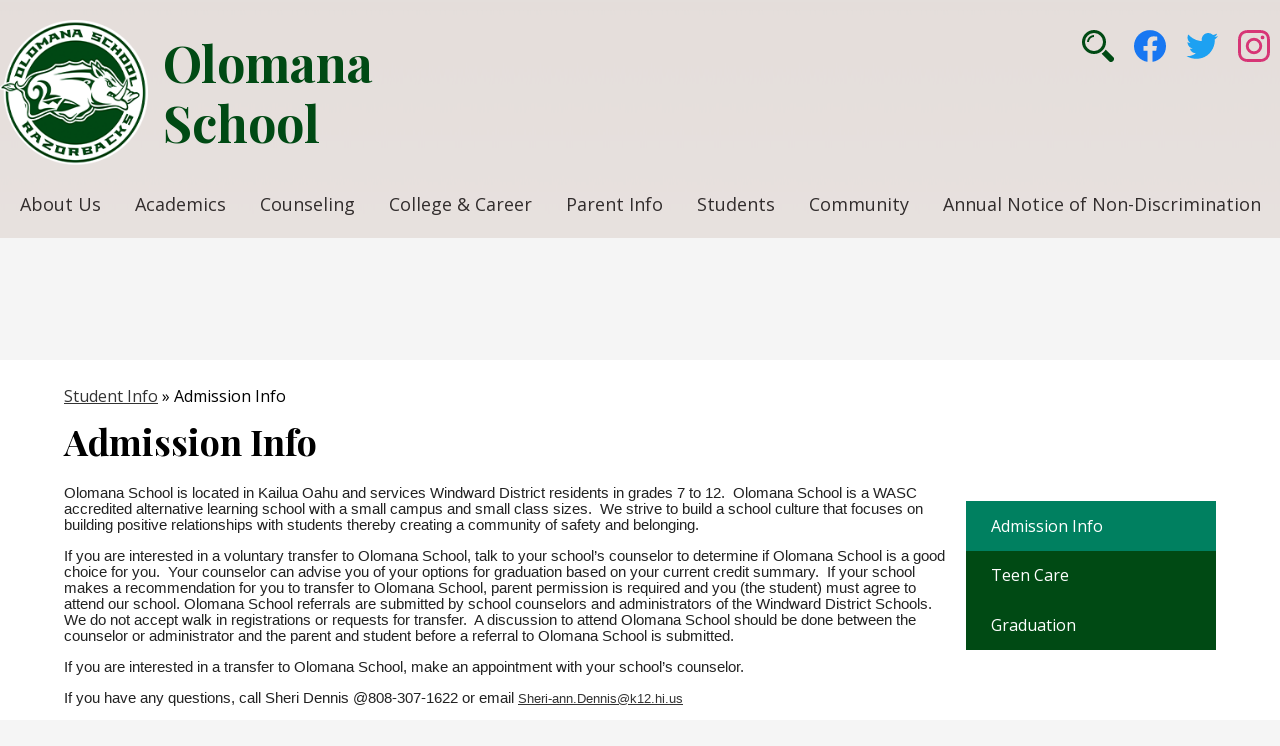

--- FILE ---
content_type: text/css
request_url: https://www.olomanaschoolhi.k12.hi.us/shared/main.css
body_size: 9259
content:
@charset "UTF-8";
@import url("https://fonts.googleapis.com/css?family=Open+Sans:300,400,400i,700,700i|Playfair+Display:700&display=swap");
body, body .dark, body .light, body table, body .neutral, body .pale {
  font-family: "Open Sans", sans-serif;
  font-size: 100%;
}

html {
  height: 100%;
}
body {
  display: flex;
  flex-direction: column;
  height: 100%;
  margin: 0;
}

.site-header,
.site-footer {
  flex: none;
  z-index: 9;
}

.site-content {
  flex: 1 0 auto;
}
.site-content:focus {
  outline: none;
}

body {
  min-width: 320px;
  background-color: rgb(255, 255, 255);
  color: rgb(0, 0, 0);
}

.site-header {
  display: flex;
  flex-direction: column;
  align-items: center;
  position: relative;
  z-index: 99;
}
.site-header .header-main-inner {
  box-sizing: border-box;
  margin-left: auto;
  margin-right: auto;
  width: 100%;
  max-width: 1350px;
  display: flex;
  flex-direction: column;
  align-items: center;
  position: relative;
}
.site-header .skip-to-content-link {
  position: absolute;
  width: 1px;
  height: 1px;
  margin: -1px;
  padding: 0;
  border: 0;
  overflow: hidden;
  clip: rect(0 0 0 0);
}
.site-header .skip-to-content-link:focus {
  position: absolute;
  top: 0;
  left: 0;
  width: auto;
  height: auto;
  clip: auto;
}
.site-header .topbar {
  order: -1;
  width: 100%;
}
.site-header .topbar-inner {
  box-sizing: border-box;
  margin-left: auto;
  margin-right: auto;
  width: 100%;
  max-width: 1350px;
  display: flex;
  justify-content: space-around;
  align-items: center;
  flex-wrap: wrap;
}
.site-header .topbar-inner > * {
  margin-top: 5px;
  margin-bottom: 5px;
}
.site-header .header-secondary-nav .section-title {
  margin-top: 0;
  margin-bottom: 15px;
  font-weight: 400;
  font-size: 1.5rem;
}
.site-header .header-secondary-nav .links-list {
  margin: 0;
  padding: 0;
  list-style: none;
  display: flex;
  justify-content: center;
  align-items: center;
  flex-wrap: wrap;
}
.site-header .header-secondary-nav .link-item {
  padding: 0 8px;
}
.site-header .header-secondary-nav .link-item a {
  text-decoration: none;
}
.site-header .header-secondary-nav .link-item a:hover, .site-header .header-secondary-nav .link-item a:focus {
  text-decoration: underline;
}
.site-header .header-logo.logo-replacement a {
  background-repeat: no-repeat;
  background-position: center center;
  background-size: contain;
  display: block;
  overflow: hidden;
  height: 145px;
  width: 148px;
  max-width: 100%;
  white-space: nowrap;
  text-indent: 200%;
  font-size: 0.1rem;
  color: transparent;
  background-position: center center;
  background-repeat: no-repeat;
  background-image: url("/pics/header_logo.png");
}
.site-header .header-logo:not(.logo-replacement) a:before {
  content: "";
  display: block;
  flex: none;
  background-repeat: no-repeat;
  background-position: center center;
  background-size: contain;
  width: 148px;
  height: 145px;
  margin-bottom: 15px;
  background-image: url("/pics/header_logo.png");
}
.site-header .header-title a {
  display: inline-flex;
  flex-direction: column;
  justify-content: center;
  align-items: center;
  max-width: 100%;
  text-decoration: none;
}
.site-header .header-title a .school-name-inner {
  max-width: 100%;
}
.site-header .marquee {
  white-space: nowrap;
  overflow: hidden;
  box-sizing: border-box;
}
.site-header .marquee .marquee-inner {
  display: inline-block;
  padding-left: 100%;
}
.site-header .marquee .marquee-inner:hover {
  animation-play-state: paused;
}
.site-header .marquee.marquee-speed-18 .marquee-inner {
  animation: marquee 15s linear infinite;
}
.site-header .marquee.marquee-speed-35 .marquee-inner {
  animation: marquee 30s linear infinite;
}
.site-header .marquee.marquee-speed-7 .marquee-inner {
  animation: marquee 7.5s linear infinite;
}
.site-header .marquee .marquee-content {
  float: left;
}
@keyframes marquee {
  0% {
    transform: translate(0, 0);
  }
  100% {
    transform: translate(-100%, 0);
  }
}
.site-header .sitenav.hamburger {
  width: 100%;
}
.site-header .sitenav.hamburger .nav-mobile-toggle {
  position: absolute;
  display: block;
  overflow: hidden;
  font-size: 0;
  border: none;
  background-color: transparent;
  cursor: pointer;
}
.site-header .sitenav.hamburger .nav-mobile-toggle .nav-mobile-toggle-inner {
  position: absolute;
  display: block;
  transition: 0.25s;
}
.site-header .sitenav.hamburger .nav-mobile-toggle:before, .site-header .sitenav.hamburger .nav-mobile-toggle:after {
  content: "";
  display: block;
  position: absolute;
  transition: 0.25s;
}
.site-header .sitenav.hamburger .nav-mobile-toggle.animated.open .nav-mobile-toggle-inner {
  transform: scaleX(0);
}
.site-header .sitenav.hamburger .nav-mobile-toggle.animated.open:before {
  transform: rotate(45deg);
}
.site-header .sitenav.hamburger .nav-mobile-toggle.animated.open:after {
  transform: rotate(-45deg);
}
.site-header .sitenav.hamburger .nav-menu {
  position: absolute;
  z-index: 99;
  width: 100%;
  overflow: hidden;
  max-height: 0;
  transition: max-height 0.8s;
}
.site-header .sitenav.hamburger.open .nav-menu {
  max-height: 2000px;
}
.site-header .sitenav.hamburger .nav-menu,
.site-header .sitenav.hamburger .sub-nav-group {
  margin: 0;
  padding: 0;
  list-style: none;
}
.site-header .sitenav.hamburger .nav-menu a,
.site-header .sitenav.hamburger .sub-nav-group a {
  display: flex;
  align-items: center;
  padding: 0.5em;
  text-decoration: none;
}
.site-header .sitenav.hamburger .sub-nav {
  display: none;
}
.site-header .sitenav.hamburger .sub-nav a {
  padding-left: 1.5em;
}
.site-header .sitenav.hamburger .sub-nav.open {
  display: block;
}
.site-header .sitenav.hamburger .sub-nav .flyout-group {
  margin: 0;
  padding: 0;
  list-style: none;
}
.site-header .sitenav.hamburger .sub-nav .flyout-group a {
  padding-left: 2.5em;
}
.site-header .sitenav.column {
  width: 100%;
}
.site-header .sitenav.column .nav-mobile-toggle {
  position: absolute;
  display: block;
  overflow: hidden;
  font-size: 0;
  border: none;
  background-color: transparent;
  cursor: pointer;
}
.site-header .sitenav.column .nav-mobile-toggle .nav-mobile-toggle-inner {
  position: absolute;
  display: block;
  transition: 0.25s;
}
.site-header .sitenav.column .nav-mobile-toggle:before, .site-header .sitenav.column .nav-mobile-toggle:after {
  content: "";
  display: block;
  position: absolute;
  transition: 0.25s;
}
.site-header .sitenav.column .nav-mobile-toggle.animated.open .nav-mobile-toggle-inner {
  transform: scaleX(0);
}
.site-header .sitenav.column .nav-mobile-toggle.animated.open:before {
  transform: rotate(45deg);
}
.site-header .sitenav.column .nav-mobile-toggle.animated.open:after {
  transform: rotate(-45deg);
}
.site-header .sitenav.column .nav-menu {
  position: absolute;
  z-index: 99;
  width: 100%;
  overflow: hidden;
  max-height: 0;
  transition: max-height 0.8s;
}
.site-header .sitenav.column.open .nav-menu {
  max-height: 2000px;
}
.site-header .sitenav.column .nav-menu,
.site-header .sitenav.column .sub-nav-group {
  margin: 0;
  padding: 0;
  list-style: none;
}
.site-header .sitenav.column .nav-menu a,
.site-header .sitenav.column .sub-nav-group a {
  display: flex;
  align-items: center;
  padding: 0.5em;
  text-decoration: none;
}
.site-header .sitenav.column .sub-nav {
  display: none;
}
.site-header .sitenav.column .sub-nav a {
  padding-left: 1.5em;
}
.site-header .sitenav.column .sub-nav.open {
  display: block;
}
.site-header .sitenav.column .sub-nav .flyout-group {
  margin: 0;
  padding: 0;
  list-style: none;
}
.site-header .sitenav.column .sub-nav .flyout-group a {
  padding-left: 2.5em;
}
@media screen and (min-width: 1024px) {
  .site-header .sitenav.column {
    position: static;
  }
  .site-header .sitenav.column .nav-mobile-toggle {
    display: none;
  }
  .site-header .sitenav.column .nav-menu {
    display: flex;
    box-sizing: border-box;
    margin-left: auto;
    margin-right: auto;
    width: 100%;
    max-width: 1350px;
    position: relative;
    max-height: none;
    overflow: visible;
  }
  .site-header .sitenav.column .sub-nav a {
    padding: 0.5em;
  }
}
.site-header .sitenav.column .nav-item {
  position: relative;
}
@media screen and (min-width: 1024px) {
  .site-header .sitenav.column {
    position: relative;
  }
  .site-header .sitenav.column .nav-menu {
    position: relative;
  }
  .site-header .sitenav.column .sub-nav-group {
    display: flex;
    flex-wrap: wrap;
    width: 12.5em;
  }
  .site-header .sitenav.column .sub-nav {
    position: absolute;
  }
  .site-header .sitenav.column .sub-nav a {
    width: 11.5em;
  }
  .site-header .sitenav.column .sub-nav .flyout-group a {
    width: 10.5em;
    padding-left: 1.5em;
  }
}
.site-header .sitenav.megamenu {
  width: 100%;
}
.site-header .sitenav.megamenu .nav-mobile-toggle {
  position: absolute;
  display: block;
  overflow: hidden;
  font-size: 0;
  border: none;
  background-color: transparent;
  cursor: pointer;
}
.site-header .sitenav.megamenu .nav-mobile-toggle .nav-mobile-toggle-inner {
  position: absolute;
  display: block;
  transition: 0.25s;
}
.site-header .sitenav.megamenu .nav-mobile-toggle:before, .site-header .sitenav.megamenu .nav-mobile-toggle:after {
  content: "";
  display: block;
  position: absolute;
  transition: 0.25s;
}
.site-header .sitenav.megamenu .nav-mobile-toggle.animated.open .nav-mobile-toggle-inner {
  transform: scaleX(0);
}
.site-header .sitenav.megamenu .nav-mobile-toggle.animated.open:before {
  transform: rotate(45deg);
}
.site-header .sitenav.megamenu .nav-mobile-toggle.animated.open:after {
  transform: rotate(-45deg);
}
.site-header .sitenav.megamenu .nav-menu {
  position: absolute;
  z-index: 99;
  width: 100%;
  overflow: hidden;
  max-height: 0;
  transition: max-height 0.8s;
}
.site-header .sitenav.megamenu.open .nav-menu {
  max-height: 2000px;
}
.site-header .sitenav.megamenu .nav-menu,
.site-header .sitenav.megamenu .sub-nav-group {
  margin: 0;
  padding: 0;
  list-style: none;
}
.site-header .sitenav.megamenu .nav-menu a,
.site-header .sitenav.megamenu .sub-nav-group a {
  display: flex;
  align-items: center;
  padding: 0.5em;
  text-decoration: none;
}
.site-header .sitenav.megamenu .sub-nav {
  display: none;
}
.site-header .sitenav.megamenu .sub-nav a {
  padding-left: 1.5em;
}
.site-header .sitenav.megamenu .sub-nav.open {
  display: block;
}
.site-header .sitenav.megamenu .sub-nav .flyout-group {
  margin: 0;
  padding: 0;
  list-style: none;
}
.site-header .sitenav.megamenu .sub-nav .flyout-group a {
  padding-left: 2.5em;
}
@media screen and (min-width: 1024px) {
  .site-header .sitenav.megamenu {
    position: static;
  }
  .site-header .sitenav.megamenu .nav-mobile-toggle {
    display: none;
  }
  .site-header .sitenav.megamenu .nav-menu {
    display: flex;
    box-sizing: border-box;
    margin-left: auto;
    margin-right: auto;
    width: 100%;
    max-width: 1350px;
    position: relative;
    max-height: none;
    overflow: visible;
  }
  .site-header .sitenav.megamenu .sub-nav a {
    padding: 0.5em;
  }
}
@media screen and (min-width: 1024px) {
  .site-header .sitenav.megamenu .sub-nav {
    position: absolute;
    left: 0;
  }
  .site-header .sitenav.megamenu .sub-nav.open {
    display: flex;
    align-items: flex-start;
  }
  .site-header .sitenav.megamenu .sub-nav .sub-nav-group {
    display: flex;
    flex-wrap: wrap;
    flex: none;
  }
  .site-header .sitenav.megamenu .sub-nav .sub-nav-group > li {
    width: 100%;
  }
  .site-header .sitenav.megamenu .sub-nav .sub-nav-group > li a {
    margin: 0 1em;
  }
  .site-header .sitenav.megamenu .sub-nav .mm-extra-content {
    flex: 1;
  }
  .site-header .sitenav.megamenu .sub-nav .mm-image {
    width: 100%;
  }
}
@media screen and (min-width: 1350px) {
  .site-header .sitenav.megamenu .sub-nav {
    right: 0;
  }
}
@media screen and (max-width: 1023px) {
  .site-header .sitenav.megamenu .mm-extra-content {
    display: none;
  }
}
.site-header .sitenav.megamenu .contact-info {
  flex-direction: column;
  align-items: flex-start;
  margin: 1em;
}
.site-header .sitenav.megamenu .contact-info .header-contact-link {
  display: inline-flex;
  padding: 0;
}
.site-header .sitenav.megamenu .map-container {
  position: relative;
  display: block;
  margin: 1em;
  min-height: 250px;
}
.site-header .sitenav.megamenu .map-container iframe {
  position: absolute;
  top: 0;
  left: 0;
  width: 100%;
  height: 100%;
}
@media screen and (min-width: 1024px) {
  .site-header .sitenav.megamenu .contact-info {
    margin: 0 0 0 1em;
    padding: 0.5em;
    width: 40% !important;
  }
  .site-header .sitenav.megamenu .map-container {
    margin: 0;
  }
}
@media screen and (max-width: 1023px) {
  .site-header .sitenav .icon-only svg {
    display: none;
  }
}
@media screen and (min-width: 1024px) {
  .site-header .sitenav .icon-only .nav-item-inner {
    display: block;
    width: 24px;
    height: 24px;
    overflow: hidden;
  }
  .site-header .sitenav .icon-only .nav-item-inner svg {
    display: block;
    width: 24px;
    height: 24px;
    margin: 0;
  }
}
@media screen and (min-width: 1024px) {
  .site-header.fixed-header {
    position: fixed;
    top: 0;
    left: 0;
    width: 100%;
  }
}

.content-pages-banner {
  flex: none;
  background-repeat: no-repeat;
  background-position: center center;
  background-size: cover;
  width: 100%;
}
@media screen and (max-width: 1023px) {
  .content-pages-banner {
    display: none;
  }
}
.content-pages-banner .caption {
  position: absolute;
  width: 1px;
  height: 1px;
  margin: -1px;
  padding: 0;
  border: 0;
  overflow: hidden;
  clip: rect(0 0 0 0);
}

.index-title {
  position: absolute;
  width: 1px;
  height: 1px;
  margin: -1px;
  padding: 0;
  border: 0;
  overflow: hidden;
  clip: rect(0 0 0 0);
}

#content_main {
  position: relative;
  z-index: 9;
  padding-top: 25px;
  padding-bottom: 25px;
  padding-left: 5%;
  padding-right: 5%;
  min-height: 400px;
  overflow: visible;
  margin-top: 20px;
  margin-bottom: 20px;
  background-color: rgb(255, 255, 255);
  box-shadow: rgba(0, 0, 0, 0.15) 0 0 15px;
}
#content_main .pages-left-column-wrapper {
  overflow: hidden;
}
@media screen and (max-width: 1023px) {
  #content_main table {
    display: block;
    overflow-x: auto;
  }
  #content_main .bell-schedule {
    display: table;
  }
  #content_main .pages-column .stack-photo figcaption,
  #content_main .slideshow-wrapper .slide .slide-caption {
    font-size: 0.85em;
  }
  #content_main .video-list-top #controls2,
  #content_main .video-list-top #controls3 {
    width: auto;
  }
  #content_main #more-videos {
    display: none;
  }
  #content_main #staff_list_public .user-info-wrapper span[id*=staff] {
    display: block;
  }
  #content_main #staff_list_public .user-info-wrapper .user-position-public {
    display: block;
    margin-left: 0;
    width: 100%;
  }
  #content_main #staff_list_public .user-info-wrapper p {
    display: block;
    float: left;
    width: 100%;
  }
}
@media screen and (max-width: 767px) {
  #content_main .news-list article .column {
    width: 100%;
  }
  #content_main .show-news .attached-images {
    float: none;
    margin: 0 auto 1em;
  }
  #content_main .single-video #big-video,
  #content_main .below-start #big-video {
    width: 100% !important;
  }
  #content_main .video-list .thumb_wrap {
    display: block;
    float: none;
  }
  #content_main .video-list li .description {
    padding-left: 0;
  }
  #content_main .video-list li .video-list-date {
    padding-left: 0;
  }
  #content_main .bell-schedule {
    width: 100%;
  }
  #content_main .pages-column .stack-photo figcaption,
  #content_main .slideshow-wrapper .slide .slide-caption {
    font-size: 0.7em;
  }
  #content_main .video-list-top .controls,
  #content_main .video-list-top #controls2,
  #content_main .video-list-top #controls3 {
    display: none;
  }
  #content_main #album_thumbnails table img {
    width: 90%;
    height: auto;
    position: relative;
  }
  #content_main #edlio_search_form {
    max-width: 400px;
    width: auto;
  }
  #content_main #edlio_search_form input {
    width: 200px;
  }
  #content_main #contact_form {
    width: 100%;
  }
  #content_main #contact_form table {
    display: table;
    font-size: 12px;
    width: 280px !important;
  }
  #content_main #contact_form #f_name {
    width: 200px !important;
  }
  #content_main #contact_form #f_email {
    width: 200px !important;
  }
  #content_main #contact_form #f_message {
    width: 200px !important;
  }
  #content_main #calendar_wrapper .right-column {
    float: none;
    width: 100%;
  }
  #content_main #calendar_wrapper .right-column #calendar_grid table {
    display: table;
  }
  #content_main .pages-column .page-block-text,
  #content_main .pages-column .page-block-photos {
    width: 100%;
  }
  #content_main .pages-left-column-wrapper {
    margin-left: 0 !important;
    float: none;
  }
  #content_main .pages-left-column-wrapper .pages-left-column {
    margin-left: 0 !important;
  }
  #content_main .pages-right-column {
    float: none;
    width: 100% !important;
    margin: 0 auto;
    display: flex;
    flex-direction: column;
  }
}
.index #content_main {
  width: 100%;
  max-width: 100%;
  padding: 0;
  margin: 0;
}
#content_main .pages-content-wrapper {
  overflow: visible;
}
#content_main img.sub {
  border: none;
}
@media screen and (min-width: 1350px) {
  #content_main {
    box-sizing: border-box;
    margin-left: auto;
    margin-right: auto;
    width: 100%;
    max-width: 1350px;
    padding-left: 50px;
    padding-right: 50px;
  }
}
.index #content_main {
  background-color: transparent;
  box-shadow: none;
}
#content_main .right-column-page-navigation {
  margin-bottom: 1.25em;
}
@media screen and (max-width: 767px) {
  #content_main .right-column-page-navigation {
    margin: 20px auto;
  }
}
#content_main .right-column-page-navigation ul {
  margin: 0;
  padding: 0;
  list-style: none;
  margin: 0;
  padding: 0;
}
#content_main .right-column-page-navigation a {
  text-decoration: none;
  color: inherit;
  display: block;
  font-weight: 400;
  padding: 0.8em 6% 0.8em 10%;
  width: 84%;
  margin: 0;
  line-height: auto;
}
#content_main .right-column-page-navigation a:hover, #content_main .right-column-page-navigation a:focus {
  text-decoration: underline;
}
#content_main .right-column-page-navigation a .inner {
  text-decoration: none;
}
#content_main .right-column-page-navigation a .inner:hover, #content_main .right-column-page-navigation a .inner:focus {
  text-decoration: underline;
}

.homepage-row.bg-image,
.footer-row.bg-image {
  background-repeat: no-repeat;
  background-position: center center;
  background-size: cover;
}
.homepage-row *[class$=row-inner],
.footer-row *[class$=row-inner] {
  position: relative;
}
.homepage-row *[class$=-column],
.footer-row *[class$=-column] {
  flex: 1;
  max-width: 100%;
}
.homepage-row.convert-small *[class$=row-inner],
.footer-row.convert-small *[class$=row-inner] {
  display: flex;
}
@media screen and (min-width: 768px) {
  .homepage-row.convert-mid *[class$=row-inner],
  .footer-row.convert-mid *[class$=row-inner] {
    display: flex;
  }
  .homepage-row.convert-mid *[class$=row-inner] .content-container,
  .footer-row.convert-mid *[class$=row-inner] .content-container {
    width: 100%;
  }
}
@media screen and (min-width: 1024px) {
  .homepage-row.convert-large *[class$=row-inner],
  .footer-row.convert-large *[class$=row-inner] {
    display: flex;
  }
  .homepage-row.convert-large *[class$=row-inner] .content-container,
  .footer-row.convert-large *[class$=row-inner] .content-container {
    width: 100%;
  }
}
@media screen and (min-width: 1350px) {
  .homepage-row.convert-max *[class$=row-inner],
  .footer-row.convert-max *[class$=row-inner] {
    display: flex;
  }
  .homepage-row.convert-max *[class$=row-inner] .content-container,
  .footer-row.convert-max *[class$=row-inner] .content-container {
    width: 100%;
  }
}
@media screen and (min-width: 1024px) {
  .homepage-row.width-constrain-row *[class$=row-inner],
  .footer-row.width-constrain-row *[class$=row-inner] {
    box-sizing: border-box;
    margin-left: auto;
    margin-right: auto;
    width: 100%;
    max-width: 1350px;
  }
}
.homepage-row.padded-row,
.footer-row.padded-row {
  padding-left: 10px;
  padding-right: 10px;
}

.content-container {
  padding-top: 25px;
  padding-bottom: 25px;
}
.content-container a {
  text-decoration: none;
}
.content-container a:hover, .content-container a:focus {
  text-decoration: underline;
}
.content-container .section-title {
  margin-top: 0;
  margin-bottom: 25px;
  font-weight: 400;
  font-size: 2rem;
  text-align: center;
}
.content-container .section-title a {
  display: inline-block;
  width: auto;
  margin: 0;
  padding: 0;
  color: inherit;
}
.content-container .item-name a {
  color: inherit;
}
@media screen and (min-width: 768px) {
  .content-container {
    padding-top: 40px;
    padding-bottom: 40px;
  }
  .content-container .section-title {
    margin-bottom: 40px;
    font-size: 3rem;
  }
}

.item-summary {
  box-sizing: border-box;
  max-width: 100%;
  padding-left: 10px;
  padding-right: 10px;
}
@media screen and (min-width: 1024px) {
  .item-summary {
    padding-left: 0;
    padding-right: 0;
  }
}

.read-more-links-group {
  display: flex;
  justify-content: center;
}

.site-footer .footer-inner {
  box-sizing: border-box;
  margin-left: auto;
  margin-right: auto;
  width: 100%;
  max-width: 1350px;
  text-align: center;
}
.site-footer .footer-logo {
  display: flex;
  flex-direction: column;
  align-items: center;
  flex: none;
  margin-bottom: 15px;
}
.site-footer .footer-logo.logo-replacement {
  background-repeat: no-repeat;
  background-position: center center;
  background-size: contain;
  display: block;
  overflow: hidden;
  height: 173px;
  width: 177px;
  max-width: 100%;
  white-space: nowrap;
  text-indent: 200%;
  font-size: 0.1rem;
  color: transparent;
  background-position: center center;
  background-repeat: no-repeat;
  background-image: url("/pics/header_logo.png");
}
.site-footer .footer-logo:not(.logo-replacement):before {
  content: "";
  display: block;
  flex: none;
  background-repeat: no-repeat;
  background-position: center center;
  background-size: contain;
  width: 177px;
  height: 173px;
  margin-bottom: 15px;
  background-image: url("/pics/header_logo.png");
}
@media screen and (min-width: 768px) {
  .site-footer .footer-logo:not(.logo-replacement).logo-orientation-horizontal {
    flex-direction: row;
    justify-content: center;
  }
  .site-footer .footer-logo:not(.logo-replacement).logo-orientation-horizontal:before {
    margin-bottom: 0;
    margin-right: 15px;
  }
}
.site-footer .footer-title {
  font-size: 1.5rem;
}
@media screen and (min-width: 768px) {
  .site-footer .footer-title {
    font-size: 2.25rem;
  }
}
@media screen and (min-width: 1024px) {
  .site-footer .footer-title {
    font-size: 3rem;
  }
}
.site-footer .footer-title .school-name-inner {
  max-width: 100%;
}
.site-footer .footer-map-container {
  position: relative;
  height: 200px;
  width: 90%;
}
.site-footer .footer-map-container iframe {
  position: absolute;
  top: 0;
  left: 0;
  width: 100%;
  height: 100%;
}
@media screen and (min-width: 768px) {
  .site-footer .footer-map-container {
    width: 100%;
  }
}
.site-footer .footer-address {
  display: flex;
  flex-direction: column;
  justify-content: space-around;
  align-items: center;
  flex-wrap: wrap;
  margin-bottom: 15px;
  text-align: center;
}
.site-footer .footer-address .footer-info-block {
  max-width: 100%;
}
.site-footer .footer-address a {
  color: inherit;
}
.site-footer .footer-address svg {
  width: 12px;
  height: 12px;
  margin-right: 5px;
}
.site-footer .footer-secondary-nav {
  margin-bottom: 15px;
}
.site-footer .footer-secondary-nav .section-title {
  margin-top: 0;
  margin-bottom: 15px;
  font-weight: 400;
  font-size: 1.5rem;
}
.site-footer .footer-secondary-nav .links-list {
  margin: 0;
  padding: 0;
  list-style: none;
  display: flex;
  justify-content: center;
  align-items: center;
  flex-wrap: wrap;
}
.site-footer .footer-secondary-nav .link-item {
  padding: 0 8px;
}
.site-footer .footer-secondary-nav .link-item a {
  text-decoration: none;
}
.site-footer .footer-secondary-nav .link-item a:hover, .site-footer .footer-secondary-nav .link-item a:focus {
  text-decoration: underline;
}
.site-footer .powered-by-edlio-logo.edlio-logo-horiz {
  display: block;
  width: 140px;
  height: 20px;
  overflow: hidden;
}
.site-footer .powered-by-edlio-logo.edlio-logo-horiz svg {
  display: block;
  width: 140px;
  height: 20px;
  margin: 0;
}
.site-footer .powered-by-edlio-logo.edlio-logo-stacked {
  display: block;
  width: 80px;
  height: 30px;
  overflow: hidden;
}
.site-footer .powered-by-edlio-logo.edlio-logo-stacked svg {
  display: block;
  width: 80px;
  height: 30px;
  margin: 0;
}
.site-footer .scholantis-logo {
  display: block;
  width: 160px;
  height: 35px;
  overflow: hidden;
}
.site-footer .scholantis-logo svg {
  display: block;
  width: 160px;
  height: 35px;
  margin: 0;
}
.site-footer .footer-bottom-inner {
  box-sizing: border-box;
  margin-left: auto;
  margin-right: auto;
  width: 100%;
  max-width: 1350px;
  display: flex;
  justify-content: space-around;
  align-items: center;
  flex-wrap: wrap;
}
.site-footer .footer-bottom-inner > * {
  margin-top: 5px;
  margin-bottom: 5px;
}

.site-search-field {
  display: inline-flex;
  height: 18px;
}
.site-search-field .site-search-field-input {
  margin: 0;
  border: none;
  vertical-align: top;
  background: transparent;
  -webkit-appearance: none;
  box-sizing: content-box;
}
.site-search-field .site-search-button {
  display: block;
  padding: 0;
  margin: 0;
  background: transparent;
  border: none;
  cursor: pointer;
}
.site-search-field .site-search-field-input {
  height: 18px;
  width: 100px;
  padding: 0 10px;
  line-height: 18px;
  color: inherit;
}
.site-search-field .site-search-field-input::-webkit-input-placeholder {
  color: inherit;
}
.site-search-field .site-search-field-input::-webkit-search-decoration {
  -webkit-appearance: none;
}
.site-search-field .site-search-button svg {
  width: 12px;
  height: 12px;
  padding: 3px;
  fill: rgb(0, 0, 0);
}

#mobile_nav {
  display: flex;
  justify-content: space-around;
  position: fixed;
  z-index: 999;
  bottom: 0;
  left: 0;
  width: 100%;
  height: 64px;
}
#mobile_nav a {
  display: flex;
  flex-direction: column;
  justify-content: center;
  align-items: center;
  font-size: 0.75em;
  text-decoration: none;
}
#mobile_nav a svg {
  width: 28px;
  height: 28px;
  margin-bottom: 5px;
}
@media screen and (min-width: 768px) {
  #mobile_nav {
    display: none;
  }
}
@media screen and (max-width: 767px) {
  #footer_main {
    padding-bottom: 64px;
  }
}

.edlio-login-link {
  display: inline-flex;
  text-decoration: none;
}
.edlio-login-link .edlio-logo {
  display: block;
  width: 30px;
  height: 20px;
  overflow: hidden;
  padding-right: 4px;
  margin-right: 4px;
  border-right: 2px solid transparent;
}
.edlio-login-link .edlio-logo svg {
  display: block;
  width: 30px;
  height: 20px;
  margin: 0;
}
.slick-container {
  position: relative;
  display: block;
  box-sizing: border-box;
  -webkit-touch-callout: none;
  -webkit-user-select: none;
  -moz-user-select: none;
  user-select: none;
  touch-action: pan-y;
  -webkit-tap-highlight-color: transparent;
}
.slick-container .slick-arrow:before {
  border-color: rgb(0, 0, 0);
}
.slick-container .slick-arrow:before {
  content: "";
  display: block;
  position: absolute;
  top: 50%;
  width: 12px;
  height: 12px;
  border-top-style: solid;
  border-top-width: 2px;
}
.slick-container .slick-arrow.slick-prev:before {
  transform: rotate(-45deg) translateZ(1px) translateX(-4px) translateY(-4px);
  transform-origin: top left;
  border-left-style: solid;
  border-left-width: 2px;
  left: 50%;
}
.slick-container .slick-arrow.slick-next:before {
  transform: rotate(45deg) translateZ(1px) translateX(4px) translateY(-4px);
  transform-origin: top right;
  border-right-style: solid;
  border-right-width: 2px;
  right: 50%;
}
.slick-container .slick-list {
  width: calc(100% - 25px * 2);
  margin: 0 25px;
}
.slick-container .slick-arrow {
  width: 20px;
  height: 30px;
  top: calc(50% - 30px / 2);
}
.slick-container .slick-dots li button:before {
  color: rgb(0, 128, 96);
}
.slick-container .slick-dots.number-dots li button {
  background: rgb(0, 128, 96);
}
.slick-container .slick-dots.number-dots li.slick-active button {
  color: rgb(0, 128, 96);
}
.slick-container .slick-dots li.slick-active button:before {
  color: rgb(0, 74, 20);
}
.slick-container .slick-dots.number-dots li button {
  color: rgb(0, 74, 20);
}
.slick-container .slick-dots.number-dots li.slick-active button {
  background: rgb(0, 74, 20);
}
.slick-container .slick-slider {
  position: relative;
}
.slick-container .slick-list {
  position: relative;
  overflow: hidden;
  display: block;
  padding: 0;
}
.slick-container .slick-list:focus {
  outline: none;
}
.slick-container .slick-list.dragging {
  cursor: pointer;
  cursor: hand;
}
.slick-container .slick-slider .slick-track,
.slick-container .slick-slider .slick-list {
  transform: translate3d(0, 0, 0);
}
.slick-container .slick-track {
  display: flex;
  position: relative;
  left: 0;
  top: 0;
  margin: 0 auto;
}
.slick-container .slick-slide {
  position: relative;
  height: 100%;
  min-height: 1px;
}
.slick-container .slick-slide img {
  display: block;
}
.slick-container .slick-slide.slick-loading img {
  display: none;
}
.slick-container .slick-slide.dragging img {
  pointer-events: none;
}
.slick-container .slick-arrow {
  background-repeat: no-repeat;
  background-position: center center;
  background-size: contain;
  display: block;
  overflow: hidden;
  max-width: 100%;
  white-space: nowrap;
  text-indent: 200%;
  font-size: 0.1rem;
  color: transparent;
  background-position: center center;
  background-repeat: no-repeat;
  position: absolute;
  z-index: 9999;
  border: none;
  background-color: transparent;
}
.slick-container .slick-arrow:hover {
  cursor: pointer;
}
.slick-container .slick-arrow.slick-prev {
  left: 0;
}
.slick-container .slick-arrow.slick-next {
  right: 0;
}
.slick-container .slick-arrow.slick-hidden {
  display: none;
}
.slick-container .slick-hidden {
  position: absolute;
  width: 1px;
  height: 1px;
  margin: -1px;
  padding: 0;
  border: 0;
  overflow: hidden;
  clip: rect(0 0 0 0);
}
.slick-container .slick-dots {
  margin: 0;
  padding: 0;
  list-style: none;
  display: flex;
  justify-content: center;
  align-items: center;
  flex-wrap: wrap;
  z-index: 9999;
  text-align: center;
}
.slick-container .slick-dots li {
  position: relative;
  display: inline-block;
  height: 20px;
  width: 20px;
  cursor: pointer;
}
.slick-container .slick-dots li button {
  display: block;
  height: 20px;
  width: 20px;
  padding: 5px;
  outline-width: none;
  font-size: 0px;
  line-height: 0px;
  color: transparent;
  border: 0;
  cursor: pointer;
  background: none transparent;
}
.slick-container .slick-dots li button:hover, .slick-container .slick-dots li button:focus {
  outline-width: 5px;
}
.slick-container .slick-dots li button:before {
  content: "•";
  position: absolute;
  top: 0;
  left: 0;
  width: 20px;
  height: 20px;
  line-height: 20px;
  font-size: 2rem;
  text-align: center;
}
.slick-container .slick-dots.number-dots li button {
  font-size: 0.75em;
}
.slick-container .slick-dots.number-dots li button:before {
  display: none;
}
.slick-container .slick-loading .slick-track,
.slick-container .slick-loading .slick-slide {
  visibility: hidden;
}
.slick-container .slick-vertical .slick-track {
  display: block;
}
.slick-container [dir=rtl] .slick-track {
  flex-direction: row-reverse;
}
@media screen and (min-width: 768px) {
  .slick-container .slick-dots li {
    margin: 0.5em;
  }
}

.hidden {
  position: absolute;
  width: 1px;
  height: 1px;
  margin: -1px;
  padding: 0;
  border: 0;
  overflow: hidden;
  clip: rect(0 0 0 0);
}

.site-header2a .header-title {
  flex: none;
  margin: 0;
}
.site-header2a .header-title a {
  text-align: center;
  font-size: 1rem;
}
@media screen and (min-width: 768px) {
  .site-header2a .header-title a {
    font-size: 1.5rem;
  }
}
@media screen and (min-width: 1024px) {
  .site-header2a .header-title a {
    font-size: 2rem;
  }
}
@media screen and (min-width: 768px) {
  .site-header2a .header-title a {
    flex-direction: row;
  }
  .site-header2a .header-title.header-logo:not(.logo-replacement) a:before {
    margin-bottom: 0;
    margin-right: 15px;
  }
}
@media screen and (min-width: 1024px) {
  .site-header2a .header-main-inner {
    flex-direction: row;
  }
  .site-header2a .header-title {
    z-index: 99;
    max-width: 40%;
  }
}

.shuffle1-container {
  position: relative;
  z-index: 1;
  width: 100%;
}
.shuffle1-container.content-container {
  padding: 0;
}
.shuffle1-container .shuffle-main {
  z-index: 1;
  width: 100%;
}
.shuffle1-container .shuffle-main .slick-list {
  margin: 0;
  height: 100%;
  width: 100%;
}
.shuffle1-container .shuffle-main .slick-track {
  height: 100%;
}
.shuffle1-container .shuffle-main .shuffle-slide {
  position: relative;
  margin: 0;
}
.shuffle1-container .shuffle-main .shuffle-caption {
  position: absolute;
  left: 0;
  right: 0;
  padding: 0.5em;
  background-color: rgba(0, 0, 0, 0.5);
  color: rgb(255, 255, 255);
}
@media screen and (max-width: 767px) {
  .shuffle1-container .shuffle-main .shuffle-caption {
    display: none;
  }
}
.shuffle1-container .shuffle-main .shuffle-caption a {
  color: inherit;
}
.shuffle1-container .shuffle-main .shuffle-caption.caption-position-top {
  top: 0;
}
.shuffle1-container .shuffle-main .shuffle-caption.caption-position-bottom {
  bottom: 0;
}
.shuffle1-container .shuffle-main.navshuffle-position-top .shuffle-caption.caption-position-top {
  top: calc(54px + 1em);
}
.shuffle1-container .shuffle-main.navshuffle-position-bottom .shuffle-caption.caption-position-bottom {
  bottom: calc(54px + 1em);
}
.shuffle1-container .slick-dots {
  position: absolute;
  z-index: 9999;
}
@media screen and (max-width: 767px) {
  .shuffle1-container .slick-dots {
    display: none;
  }
}
.shuffle1-container .slick-dots.slick-dots-bottom, .shuffle1-container .slick-dots.slick-dots-top {
  left: 0;
  width: 100%;
}
.shuffle1-container .slick-dots.slick-dots-bottom {
  bottom: 0;
}
.shuffle1-container .slick-dots.slick-dots-top {
  top: 0;
}
.shuffle1-container .slick-dots.slick-dots-left, .shuffle1-container .slick-dots.slick-dots-right {
  flex-direction: column;
  top: 0;
  height: 100%;
}
.shuffle1-container .slick-dots.slick-dots-left {
  left: 0;
}
.shuffle1-container .slick-dots.slick-dots-right {
  right: 0;
}
.shuffle1-container .shuffle-image {
  width: 100%;
}
.shuffle1-container .shuffle-navigation {
  position: absolute;
  z-index: 9;
  background-color: rgba(0, 0, 0, 0.6);
}
@media screen and (max-width: 767px) {
  .shuffle1-container .shuffle-navigation {
    display: none;
  }
}
.shuffle1-container .shuffle-navigation .slick-list {
  margin: 0;
  padding: 0;
  bottom: 0;
}
.shuffle1-container .shuffle-navigation .slick-track {
  height: 100%;
}
.shuffle1-container .shuffle-navigation .shuffle-slide {
  position: relative;
  display: block;
  height: 50px;
  margin: 0.5em;
  overflow: hidden;
  border: 2px solid transparent;
}
.shuffle1-container .shuffle-navigation .shuffle-slide.slick-current {
  border-color: rgb(0, 0, 0);
}
.shuffle1-container .shuffle-navigation.navigation-position-bottom, .shuffle1-container .shuffle-navigation.navigation-position-top {
  left: 0;
  width: 100%;
}
.shuffle1-container .shuffle-navigation.navigation-position-bottom {
  bottom: 0;
}
.shuffle1-container .shuffle-navigation.navigation-position-top {
  top: 0;
}
.shuffle1-container .error-message {
  padding-top: 1em;
  padding-bottom: 1em;
  text-align: center;
  font-weight: 700;
  font-size: 2rem;
  background: rgb(255, 255, 255);
}
@media screen and (min-width: 1024px) {
  .shuffle1-container .shuffle-caption {
    padding: 1em;
  }
}

.spotlight1-container .item-inner {
  display: flex;
  flex-direction: column;
  align-items: center;
}
.spotlight1-container .spotlight-image-holder {
  flex: none;
  max-width: 100%;
}
.spotlight1-container .spotlight-image {
  display: block;
  max-width: 100%;
  margin: 0 auto;
}
.spotlight1-container .item-summary.clipped-summary .item-text {
  overflow: hidden;
  max-height: 6.25em;
  line-height: 1.25em;
}
.spotlight1-container .item-text {
  margin-bottom: 20px;
}
.spotlight1-container.content-size-medium .item-text {
  font-size: 1.125rem;
}
.spotlight1-container.content-size-large .item-text {
  font-size: 1.5rem;
}
.spotlight1-container.thumbnail-orientation-vertical .item-inner {
  text-align: center;
}
@media screen and (min-width: 768px) {
  .spotlight1-container.thumbnail-orientation-horizontal .item-inner {
    flex-direction: row;
    align-items: flex-start;
  }
  .spotlight1-container.thumbnail-orientation-horizontal .spotlight-image-holder {
    max-width: 250px;
    margin-right: 15px;
  }
}

.news1-container:not(.slick-container) .items-list {
  display: flex;
  flex-direction: column;
}
.news1-container .news-item-image-holder {
  flex: none;
  max-width: 100%;
}
.news1-container .news-item-image {
  display: block;
  max-width: 100%;
  margin: 0 auto;
}
.news1-container.content-size-small .item {
  margin-bottom: 10px;
}
.news1-container.content-size-small .item-name {
  margin-top: 0;
  margin-bottom: 10px;
  font-size: 1.125rem;
}
.news1-container.content-size-medium .item {
  margin-bottom: 20px;
}
.news1-container.content-size-medium .item-name {
  margin-top: 0;
  margin-bottom: 20px;
  font-size: 1.5rem;
}
.news1-container.content-size-medium .item-text {
  font-size: 1.125rem;
}
.news1-container.content-size-large .item {
  margin-bottom: 30px;
}
.news1-container.content-size-large .item-name {
  margin-top: 0;
  margin-bottom: 30px;
  font-size: 2.25rem;
}
.news1-container.content-size-large .item-text {
  font-size: 1.5rem;
}
.news1-container.thumbnail-orientation-vertical.content-size-small .news-item-image-holder {
  margin-bottom: 10px;
}
.news1-container.thumbnail-orientation-vertical.content-size-medium .news-item-image-holder {
  margin-bottom: 20px;
}
.news1-container.thumbnail-orientation-vertical.content-size-large .news-item-image-holder {
  margin-bottom: 30px;
}
@media screen and (min-width: 768px) {
  .news1-container.thumbnail-orientation-horizontal .item {
    display: flex;
    align-items: flex-start;
  }
  .news1-container.thumbnail-orientation-horizontal .news-item-image-holder {
    max-width: 250px;
    margin-right: 15px;
  }
}
@media screen and (min-width: 1024px) {
  .news1-container.orientation-horizontal .items-list {
    flex-direction: row;
  }
}

.events1-container .item {
  display: flex;
  flex-direction: column;
  align-items: center;
}
.events1-container .items-list {
  display: flex;
  flex-direction: column;
  justify-content: space-around;
}
.events1-container .event-date {
  display: flex;
  flex-direction: column;
  justify-content: center;
  align-items: center;
  flex: none;
  width: 110px;
  height: 110px;
  margin-bottom: 20px;
  text-transform: uppercase;
}
.events1-container .event-date .event-month {
  font-size: 1.125em;
}
.events1-container .event-date .event-day {
  font-size: 2.25em;
}
.events1-container.content-size-small .item {
  margin-bottom: 10px;
}
.events1-container.content-size-small .item-name {
  margin-top: 0;
  margin-bottom: 10px;
  font-size: 1.125rem;
}
.events1-container.content-size-small .event-date {
  font-size: 1rem;
}
.events1-container.content-size-medium .item {
  margin-bottom: 30px;
}
.events1-container.content-size-medium .item-name {
  margin-top: 0;
  margin-bottom: 20px;
  font-size: 1.5rem;
}
.events1-container.content-size-medium .item-text {
  font-size: 1.125rem;
}
.events1-container.content-size-medium .event-date {
  font-size: 1.125rem;
}
.events1-container.content-size-large .item {
  margin-bottom: 30px;
}
.events1-container.content-size-large .item-name {
  margin-top: 0;
  margin-bottom: 30px;
  font-size: 2.25rem;
}
.events1-container.content-size-large .item-text {
  font-size: 1.5rem;
}
.events1-container.content-size-large .event-date {
  font-size: 1.5rem;
}
.events1-container.date-orientation-vertical .item {
  text-align: center;
}
.events1-container.date-orientation-vertical.content-size-small .event-date {
  margin-bottom: 10px;
}
.events1-container.date-orientation-vertical.content-size-medium .event-date {
  margin-bottom: 20px;
}
.events1-container.date-orientation-vertical.content-size-large .event-date {
  margin-bottom: 30px;
}
@media screen and (min-width: 768px) {
  .events1-container.date-orientation-horizontal .event-date {
    margin-bottom: 0;
    margin-right: 20px;
  }
  .events1-container.date-orientation-horizontal .item {
    flex-direction: row;
  }
}
@media screen and (min-width: 1024px) {
  .events1-container.orientation-horizontal .items-list {
    flex-direction: row;
  }
  .events1-container.orientation-horizontal .item {
    flex: 1;
  }
}

.social-widget-container .section-title svg {
  width: 32px;
  height: 32px;
  margin: 8px;
}
.social-widget-container .section-title.icon-only .section-title-inner {
  display: block;
  width: 48px;
  height: 48px;
  overflow: hidden;
}
.social-widget-container .section-title.icon-only .section-title-inner svg {
  display: block;
  width: 32px;
  height: 32px;
  margin: 8px;
}

.quicklinks-container .items-list {
  display: flex;
  justify-content: space-around;
  flex-wrap: wrap;
  margin: 0;
  padding: 0;
  list-style: none;
}
.quicklinks-container .qlink-inner {
  display: flex;
  align-items: center;
}
.quicklinks-container .qlink-item a {
  display: block;
}
.quicklinks-container .qlink-item svg {
  flex: none;
  width: 50px;
  height: 50px;
}
.quicklinks-container .qlink-text {
  max-width: 100%;
  font-size: 1.125rem;
}
.quicklinks-container.icon-orientation-vertical {
  text-align: center;
}
.quicklinks-container.icon-orientation-vertical .qlink-inner {
  flex-direction: column;
}
.quicklinks-container.icon-orientation-vertical .qlink-item svg {
  margin-bottom: 24px;
}
.quicklinks-container.icon-orientation-horizontal .qlink-item svg {
  margin-right: 30px;
}
.quicklinks-container.orientation-vertical .items-list {
  flex-direction: column;
}

.shuffle3-container .mosaic-item {
  display: flex;
  justify-content: center;
  align-items: center;
  background-position: center center;
  background-size: cover;
}
.shuffle3-container .error-message {
  padding-top: 1em;
  padding-bottom: 1em;
  text-align: center;
  font-weight: 700;
  font-size: 2rem;
  background: rgb(255, 255, 255);
}

body:not(.index) {
  background-color: rgb(245, 245, 245);
}

#header_main {
  background-image: url(/pics/header_bg.png);
  background-repeat: repeat-x;
}
#header_main .header-title {
  padding: 10px 0;
  font-family: "Playfair Display", serif;
  line-height: 1.2;
}
#header_main .header-title a {
  font-size: 2.1875rem;
  color: rgb(0, 74, 20);
}
@media screen and (min-width: 768px) {
  #header_main .header-title a {
    font-size: 2.34375rem;
  }
}
@media screen and (min-width: 1024px) {
  #header_main .header-title a {
    font-size: 3.125rem;
  }
}
#header_main .header-title a:before {
  margin: 0;
}
#header_main .sitenav {
  color: rgb(255, 255, 255);
}
#header_main .sitenav .nav-mobile-toggle {
  height: 44px;
  width: 44px;
}
#header_main .sitenav .nav-mobile-toggle .nav-mobile-toggle-inner, #header_main .sitenav .nav-mobile-toggle:before, #header_main .sitenav .nav-mobile-toggle:after {
  left: 8px;
  width: calc(100% - 16px);
  height: 5px;
  background-color: rgb(0, 74, 20);
}
#header_main .sitenav .nav-mobile-toggle .nav-mobile-toggle-inner {
  top: calc(50% - 2.5px);
}
#header_main .sitenav .nav-mobile-toggle:before {
  top: 8px;
}
#header_main .sitenav .nav-mobile-toggle:after {
  bottom: 8px;
}
#header_main .sitenav .nav-mobile-toggle.animated.open:before {
  top: calc(50% - 2.5px);
}
#header_main .sitenav .nav-mobile-toggle.animated.open:after {
  bottom: calc(50% - 2.5px);
}
#header_main .sitenav .nav-item > a {
  height: 42px;
  padding: 0 10px;
  font-size: 1.125em;
  font-weight: 700;
  background: rgb(0, 128, 96);
  color: rgb(255, 255, 255);
}
#header_main .sitenav .nav-item > a:focus, #header_main .sitenav .nav-item > a:hover, #header_main .sitenav .nav-item > a.open {
  color: rgb(255, 255, 255);
  background-color: rgb(0, 74, 20);
}
#header_main .sitenav .sub-nav a {
  color: rgb(255, 255, 255);
  background: rgb(0, 128, 96);
}
#header_main .sitenav .sub-nav a:focus, #header_main .sitenav .sub-nav a:hover, #header_main .sitenav .sub-nav a.open {
  color: rgb(255, 255, 255);
  background-color: rgb(0, 74, 20);
}
@media screen and (min-width: 1024px) {
  #header_main .sitenav.column .nav-menu, #header_main .sitenav.megamenu .nav-menu {
    justify-content: flex-end;
    top: auto;
    max-height: none;
    overflow: visible;
  }
  #header_main .sitenav.column .nav-item > a, #header_main .sitenav.megamenu .nav-item > a {
    text-align: center;
  }
  #header_main .sitenav.column .sub-nav, #header_main .sitenav.megamenu .sub-nav {
    background-color: rgb(0, 128, 96);
  }
  #header_main .sitenav.column .nav-item:nth-last-child(1) .sub-nav:focus, #header_main .sitenav.column .nav-item:nth-last-child(1) .sub-nav.open {
    left: auto;
    right: 0;
  }
  #header_main .sitenav.megamenu .sub-nav {
    box-sizing: border-box;
    width: 100%;
    max-width: 1350px;
    padding: 20px;
  }
  #header_main .sitenav.megamenu .sub-nav .sub-nav-group {
    width: 65%;
  }
  #header_main .sitenav.megamenu .sub-nav .mm-extra-content {
    width: calc(100% - 65%);
  }
}
#header_main .sitenav .nav-mobile-toggle {
  top: 10px;
  right: 10px;
}
#header_main .sitenav .nav-menu {
  top: 160px;
}
#header_main .header-secondary-nav .link-item {
  height: 40px;
  padding: 0 10px;
}
#header_main .header-secondary-nav .link-item {
  display: inline-block;
  vertical-align: middle;
  transform: perspective(1px) translateZ(0);
  box-shadow: 0 0 1px rgba(0, 0, 0, 0);
  z-index: 0;
  overflow: hidden;
  position: relative;
}
#header_main .header-secondary-nav .link-item:before {
  content: "";
  display: block;
  position: absolute;
  z-index: -1;
  background: rgb(0, 74, 20);
  height: 4px;
  transition-duration: 0.3s;
  transition-timing-function: ease-out;
}
#header_main .header-secondary-nav .link-item:before {
  left: 0;
  right: 100%;
  bottom: 0;
  transition-property: right;
}
#header_main .header-secondary-nav .link-item:hover:before, #header_main .header-secondary-nav .link-item:focus:before {
  right: 0;
}
#header_main .header-secondary-nav .icon-only {
  display: block;
  width: 32px;
  height: 32px;
  overflow: hidden;
  color: rgb(0, 74, 20);
}
#header_main .header-secondary-nav .icon-only svg {
  display: block;
  width: 32px;
  height: 32px;
  margin: 0;
}
#header_main .header-secondary-nav .icon-only svg {
  fill: rgb(0, 74, 20);
}
#header_main .header-secondary-nav .icon-only.icon-facebook svg {
  fill: rgb(24, 119, 242);
}
#header_main .header-secondary-nav .icon-only.icon-twitter svg {
  fill: rgb(29, 161, 242);
}
#header_main .header-secondary-nav .icon-only.icon-instagram svg {
  fill: rgb(215, 53, 118);
}
@media screen and (min-width: 1024px) {
  #header_main .header-main-inner {
    flex-direction: column;
    align-items: flex-start;
    position: relative;
    padding: 20px 0 0;
  }
  #header_main .header-title {
    padding: 0;
  }
  #header_main .header-title a {
    text-align: left;
  }
  #header_main .header-title a:before {
    margin-right: 15px;
  }
  #header_main .header-title a .school-name-inner {
    display: block;
    width: 210px;
  }
  #header_main .sitenav {
    align-self: flex-end;
    margin-bottom: 20px;
  }
  #header_main .sitenav.nav-group .nav-menu {
    justify-content: center;
  }
  #header_main .sitenav.nav-group .nav-item > a {
    height: 42px;
    padding: 15px 17px;
    font-weight: 400;
    color: rgb(50, 45, 45);
    background-color: transparent;
  }
  #header_main .sitenav.nav-group .nav-item > a:hover, #header_main .sitenav.nav-group .nav-item > a:focus, #header_main .sitenav.nav-group .nav-item > a.open {
    background-color: rgb(0, 74, 20);
    color: rgb(255, 255, 255);
  }
  #header_main .header-secondary-nav {
    position: absolute;
    top: 30px;
    right: 0;
  }
}
@media screen and (min-width: 1350px) {
  #header_main .header-main-inner {
    flex-direction: row;
    align-items: center;
    height: 160px;
    padding: 0;
  }
  #header_main .sitenav.nav-group .nav-menu {
    justify-content: flex-end;
  }
  #header_main .header-secondary-nav {
    right: calc((100% - 1024px) / 2);
  }
}

.content-container .section-title {
  font-size: 1.875rem;
  font-family: "Playfair Display", serif;
  font-weight: 700;
}
@media screen and (min-width: 768px) {
  .content-container .section-title {
    font-size: 1.875rem;
  }
}
@media screen and (min-width: 1024px) {
  .content-container .section-title {
    font-size: 2.5rem;
  }
}
.content-container .read-more-link {
  display: flex;
  justify-content: center;
  align-items: center;
  min-width: 130px;
  height: 45px;
  padding: 0 20px;
  font-size: 0.875rem;
  border-radius: 30px;
  color: rgb(255, 255, 255);
  background-color: rgb(0, 74, 20);
}
.content-container .read-more-link:hover, .content-container .read-more-link:focus {
  background-color: rgb(96, 128, 0);
  color: rgb(255, 255, 255);
  text-decoration: none;
}

#shuffle_row {
  overflow: hidden;
  position: relative;
}
#shuffle_row:before {
  content: "";
  display: block;
  position: absolute;
  width: 100%;
  height: 100%;
  top: 0;
  left: 0;
  z-index: 999999;
  background: linear-gradient(to bottom, rgba(0, 0, 0, 0) 0%, rgba(0, 0, 0, 0.65) 100%);
}

#motto {
  font-size: 1.3435rem;
  position: absolute;
  z-index: 9999999;
  bottom: 20px;
  left: 0;
  width: 100%;
  font-weight: 700;
  font-family: "Playfair Display", serif;
  text-align: center;
  color: rgb(255, 255, 255);
}
@media screen and (min-width: 768px) {
  #motto {
    font-size: 2.01525rem;
  }
}
@media screen and (min-width: 1024px) {
  #motto {
    font-size: 2.687rem;
  }
}
@media screen and (min-width: 1024px) {
  #motto {
    bottom: 125px;
  }
}

#spotlight_container {
  position: relative;
}
#spotlight_container .section-title {
  font-size: 1.78125rem;
  margin-bottom: 20px;
  color: rgb(0, 74, 20);
}
@media screen and (min-width: 768px) {
  #spotlight_container .section-title {
    font-size: 1.78125rem;
  }
}
@media screen and (min-width: 1024px) {
  #spotlight_container .section-title {
    font-size: 2.375rem;
  }
}
#spotlight_container .spotlight-image-holder {
  max-width: 250px;
  box-shadow: 0 10px 40px rgba(0, 0, 0, 0.2);
}
#spotlight_container .item-text {
  max-height: 8.5em;
  line-height: 1.7em;
  font-size: 1.125rem;
  font-weight: 300;
}
@media screen and (min-width: 768px) {
  #spotlight_container .section-title,
  #spotlight_container .item-text {
    text-align: left;
  }
}
@media screen and (min-width: 1024px) {
  #spotlight_container {
    z-index: 999999;
    margin-top: -40px;
    padding: 0 0 100px;
  }
  #spotlight_container .item-inner {
    align-items: flex-end;
  }
  #spotlight_container .spotlight-image-holder {
    max-width: 495px;
    height: 330px;
    margin-right: 55px;
    -o-object-fit: cover;
       object-fit: cover;
  }
  #spotlight_container .item-summary {
    margin: 40px 0 -30px;
  }
  #spotlight_container .read-more-links-group {
    justify-content: flex-start;
  }
  #spotlight_container .read-more-link {
    margin-bottom: 30px;
  }
}

#news_row {
  background-color: rgb(0, 128, 96);
}
@media screen and (min-width: 1350px) {
  #news_row {
    padding-top: 30px;
  }
  #news_row .homepage-row-inner {
    max-width: 1240px;
  }
}
#news_container .section-title {
  margin: 0;
  color: rgb(255, 255, 255);
}
#news_container .items-list {
  position: relative;
  display: block;
  box-sizing: border-box;
  -webkit-touch-callout: none;
  -webkit-user-select: none;
  -moz-user-select: none;
  user-select: none;
  touch-action: pan-y;
  -webkit-tap-highlight-color: transparent;
  margin-bottom: 20px;
}
#news_container .items-list .slick-arrow:before {
  border-color: rgb(255, 255, 255);
}
#news_container .items-list .slick-arrow:before {
  content: "";
  display: block;
  position: absolute;
  top: 50%;
  width: 14px;
  height: 14px;
  border-top-style: solid;
  border-top-width: 4px;
}
#news_container .items-list .slick-arrow.slick-prev:before {
  transform: rotate(-45deg) translateZ(1px) translateX(-5.5px) translateY(-5.5px);
  transform-origin: top left;
  border-left-style: solid;
  border-left-width: 4px;
  left: 50%;
}
#news_container .items-list .slick-arrow.slick-next:before {
  transform: rotate(45deg) translateZ(1px) translateX(5.5px) translateY(-5.5px);
  transform-origin: top right;
  border-right-style: solid;
  border-right-width: 4px;
  right: 50%;
}
#news_container .items-list .slick-list {
  width: calc(100% - 50px * 2);
  margin: 0 50px;
}
#news_container .items-list .slick-arrow {
  width: 20px;
  height: 30px;
  top: calc(50% - 30px / 2);
}
#news_container .items-list .slick-dots li button:before {
  color: rgb(0, 128, 96);
}
#news_container .items-list .slick-dots.number-dots li button {
  background: rgb(0, 128, 96);
}
#news_container .items-list .slick-dots.number-dots li.slick-active button {
  color: rgb(0, 128, 96);
}
#news_container .items-list .slick-dots li.slick-active button:before {
  color: rgb(0, 74, 20);
}
#news_container .items-list .slick-dots.number-dots li button {
  color: rgb(0, 74, 20);
}
#news_container .items-list .slick-dots.number-dots li.slick-active button {
  background: rgb(0, 74, 20);
}
#news_container .items-list .slick-slider {
  position: relative;
}
#news_container .items-list .slick-list {
  position: relative;
  overflow: hidden;
  display: block;
  padding: 0;
}
#news_container .items-list .slick-list:focus {
  outline: none;
}
#news_container .items-list .slick-list.dragging {
  cursor: pointer;
  cursor: hand;
}
#news_container .items-list .slick-slider .slick-track,
#news_container .items-list .slick-slider .slick-list {
  transform: translate3d(0, 0, 0);
}
#news_container .items-list .slick-track {
  display: flex;
  position: relative;
  left: 0;
  top: 0;
  margin: 0 auto;
}
#news_container .items-list .slick-slide {
  position: relative;
  height: 100%;
  min-height: 1px;
}
#news_container .items-list .slick-slide img {
  display: block;
}
#news_container .items-list .slick-slide.slick-loading img {
  display: none;
}
#news_container .items-list .slick-slide.dragging img {
  pointer-events: none;
}
#news_container .items-list .slick-arrow {
  background-repeat: no-repeat;
  background-position: center center;
  background-size: contain;
  display: block;
  overflow: hidden;
  max-width: 100%;
  white-space: nowrap;
  text-indent: 200%;
  font-size: 0.1rem;
  color: transparent;
  background-position: center center;
  background-repeat: no-repeat;
  position: absolute;
  z-index: 9999;
  border: none;
  background-color: transparent;
}
#news_container .items-list .slick-arrow:hover {
  cursor: pointer;
}
#news_container .items-list .slick-arrow.slick-prev {
  left: 0;
}
#news_container .items-list .slick-arrow.slick-next {
  right: 0;
}
#news_container .items-list .slick-arrow.slick-hidden {
  display: none;
}
#news_container .items-list .slick-hidden {
  position: absolute;
  width: 1px;
  height: 1px;
  margin: -1px;
  padding: 0;
  border: 0;
  overflow: hidden;
  clip: rect(0 0 0 0);
}
#news_container .items-list .slick-dots {
  margin: 0;
  padding: 0;
  list-style: none;
  display: flex;
  justify-content: center;
  align-items: center;
  flex-wrap: wrap;
  z-index: 9999;
  text-align: center;
}
#news_container .items-list .slick-dots li {
  position: relative;
  display: inline-block;
  height: 20px;
  width: 20px;
  cursor: pointer;
}
#news_container .items-list .slick-dots li button {
  display: block;
  height: 20px;
  width: 20px;
  padding: 5px;
  outline-width: none;
  font-size: 0px;
  line-height: 0px;
  color: transparent;
  border: 0;
  cursor: pointer;
  background: none transparent;
}
#news_container .items-list .slick-dots li button:hover, #news_container .items-list .slick-dots li button:focus {
  outline-width: 5px;
}
#news_container .items-list .slick-dots li button:before {
  content: "•";
  position: absolute;
  top: 0;
  left: 0;
  width: 20px;
  height: 20px;
  line-height: 20px;
  font-size: 2rem;
  text-align: center;
}
#news_container .items-list .slick-dots.number-dots li button {
  font-size: 0.75em;
}
#news_container .items-list .slick-dots.number-dots li button:before {
  display: none;
}
#news_container .items-list .slick-loading .slick-track,
#news_container .items-list .slick-loading .slick-slide {
  visibility: hidden;
}
#news_container .items-list .slick-vertical .slick-track {
  display: block;
}
#news_container .items-list [dir=rtl] .slick-track {
  flex-direction: row-reverse;
}
@media screen and (min-width: 768px) {
  #news_container .items-list .slick-dots li {
    margin: 0.5em;
  }
}
#news_container .item {
  margin: 40px 0;
  width: 320px;
  background-color: rgb(255, 255, 255);
}
#news_container .item-summary {
  padding: 20px;
}
#news_container .item-name {
  margin: 0 0 10px;
  font-size: 1.375rem;
  font-weight: 400;
  color: rgb(0, 128, 96);
}
#news_container .item-text {
  font-weight: 300;
  line-height: 1.7;
}
#news_container .item.no-photo:before {
  content: "";
  display: block;
  width: 100%;
  height: 210px;
  background-image: url("/pics/header_logo.png");
  background-position: center;
  background-repeat: no-repeat;
}
#news_container .news-item-image {
  -o-object-fit: cover;
     object-fit: cover;
  width: 100%;
  height: 210px;
}
#news_container .news-item-image-holder {
  max-width: 100%;
}
#news_container .read-more-link {
  color: rgb(0, 128, 96);
  background-color: rgb(255, 255, 255);
}
#news_container .read-more-link:hover, #news_container .read-more-link:focus {
  background-color: rgb(0, 74, 20);
  color: rgb(255, 255, 255);
}
@media screen and (min-width: 768px) {
  #news_container .items-list .slick-slide {
    min-height: 500px;
  }
}
@media screen and (min-width: 1024px) {
  #news_container .items-list .slick-list {
    margin: 0;
    padding: 0 !important;
    width: 100%;
  }
  #news_container .items-list .slick-track {
    align-items: flex-end;
    padding-bottom: 5px;
  }
  #news_container .items-list .slick-slide {
    min-height: 620px;
  }
  #news_container .items-list .slick-center {
    position: relative;
    z-index: 2;
    top: 5px;
    width: 354px;
    min-height: 680px;
    box-shadow: 0 0 40px rgba(0, 0, 0, 0.2);
  }
  #news_container .items-list .slick-center .item-summary {
    display: flex;
    flex-direction: column;
    justify-content: center;
    min-height: 270px;
  }
  #news_container .item {
    width: 325px;
  }
  #news_container .news-item-image {
    height: 410px;
  }
}
@media screen and (min-width: 1350px) {
  #news_container .items-list .slick-arrow.slick-prev {
    left: -56px;
  }
  #news_container .items-list .slick-arrow.slick-next {
    right: -56px;
  }
  #news_container .items-list .slick-center {
    width: 410px;
  }
  #news_container .item {
    width: 418px;
  }
}

#events_container .items-list {
  position: relative;
  display: block;
  box-sizing: border-box;
  -webkit-touch-callout: none;
  -webkit-user-select: none;
  -moz-user-select: none;
  user-select: none;
  touch-action: pan-y;
  -webkit-tap-highlight-color: transparent;
  margin-bottom: 50px;
}
#events_container .items-list .slick-arrow:before {
  border-color: rgb(0, 74, 20);
}
#events_container .items-list .slick-arrow:before {
  content: "";
  display: block;
  position: absolute;
  top: 50%;
  width: 14px;
  height: 14px;
  border-top-style: solid;
  border-top-width: 4px;
}
#events_container .items-list .slick-arrow.slick-prev:before {
  transform: rotate(-45deg) translateZ(1px) translateX(-5.5px) translateY(-5.5px);
  transform-origin: top left;
  border-left-style: solid;
  border-left-width: 4px;
  left: 50%;
}
#events_container .items-list .slick-arrow.slick-next:before {
  transform: rotate(45deg) translateZ(1px) translateX(5.5px) translateY(-5.5px);
  transform-origin: top right;
  border-right-style: solid;
  border-right-width: 4px;
  right: 50%;
}
#events_container .items-list .slick-list {
  width: calc(100% - 25px * 2);
  margin: 0 25px;
}
#events_container .items-list .slick-arrow {
  width: 20px;
  height: 30px;
  top: calc(50% - 30px / 2);
}
#events_container .items-list .slick-dots li button:before {
  color: rgb(0, 128, 96);
}
#events_container .items-list .slick-dots.number-dots li button {
  background: rgb(0, 128, 96);
}
#events_container .items-list .slick-dots.number-dots li.slick-active button {
  color: rgb(0, 128, 96);
}
#events_container .items-list .slick-dots li.slick-active button:before {
  color: rgb(0, 74, 20);
}
#events_container .items-list .slick-dots.number-dots li button {
  color: rgb(0, 74, 20);
}
#events_container .items-list .slick-dots.number-dots li.slick-active button {
  background: rgb(0, 74, 20);
}
#events_container .items-list .slick-slider {
  position: relative;
}
#events_container .items-list .slick-list {
  position: relative;
  overflow: hidden;
  display: block;
  padding: 0;
}
#events_container .items-list .slick-list:focus {
  outline: none;
}
#events_container .items-list .slick-list.dragging {
  cursor: pointer;
  cursor: hand;
}
#events_container .items-list .slick-slider .slick-track,
#events_container .items-list .slick-slider .slick-list {
  transform: translate3d(0, 0, 0);
}
#events_container .items-list .slick-track {
  display: flex;
  position: relative;
  left: 0;
  top: 0;
  margin: 0 auto;
}
#events_container .items-list .slick-slide {
  position: relative;
  height: 100%;
  min-height: 1px;
}
#events_container .items-list .slick-slide img {
  display: block;
}
#events_container .items-list .slick-slide.slick-loading img {
  display: none;
}
#events_container .items-list .slick-slide.dragging img {
  pointer-events: none;
}
#events_container .items-list .slick-arrow {
  background-repeat: no-repeat;
  background-position: center center;
  background-size: contain;
  display: block;
  overflow: hidden;
  max-width: 100%;
  white-space: nowrap;
  text-indent: 200%;
  font-size: 0.1rem;
  color: transparent;
  background-position: center center;
  background-repeat: no-repeat;
  position: absolute;
  z-index: 9999;
  border: none;
  background-color: transparent;
}
#events_container .items-list .slick-arrow:hover {
  cursor: pointer;
}
#events_container .items-list .slick-arrow.slick-prev {
  left: 0;
}
#events_container .items-list .slick-arrow.slick-next {
  right: 0;
}
#events_container .items-list .slick-arrow.slick-hidden {
  display: none;
}
#events_container .items-list .slick-hidden {
  position: absolute;
  width: 1px;
  height: 1px;
  margin: -1px;
  padding: 0;
  border: 0;
  overflow: hidden;
  clip: rect(0 0 0 0);
}
#events_container .items-list .slick-dots {
  margin: 0;
  padding: 0;
  list-style: none;
  display: flex;
  justify-content: center;
  align-items: center;
  flex-wrap: wrap;
  z-index: 9999;
  text-align: center;
}
#events_container .items-list .slick-dots li {
  position: relative;
  display: inline-block;
  height: 20px;
  width: 20px;
  cursor: pointer;
}
#events_container .items-list .slick-dots li button {
  display: block;
  height: 20px;
  width: 20px;
  padding: 5px;
  outline-width: none;
  font-size: 0px;
  line-height: 0px;
  color: transparent;
  border: 0;
  cursor: pointer;
  background: none transparent;
}
#events_container .items-list .slick-dots li button:hover, #events_container .items-list .slick-dots li button:focus {
  outline-width: 5px;
}
#events_container .items-list .slick-dots li button:before {
  content: "•";
  position: absolute;
  top: 0;
  left: 0;
  width: 20px;
  height: 20px;
  line-height: 20px;
  font-size: 2rem;
  text-align: center;
}
#events_container .items-list .slick-dots.number-dots li button {
  font-size: 0.75em;
}
#events_container .items-list .slick-dots.number-dots li button:before {
  display: none;
}
#events_container .items-list .slick-loading .slick-track,
#events_container .items-list .slick-loading .slick-slide {
  visibility: hidden;
}
#events_container .items-list .slick-vertical .slick-track {
  display: block;
}
#events_container .items-list [dir=rtl] .slick-track {
  flex-direction: row-reverse;
}
@media screen and (min-width: 768px) {
  #events_container .items-list .slick-dots li {
    margin: 0.5em;
  }
}
#events_container .item {
  margin: 0 10px;
}
#events_container .event-date {
  width: 100px;
  height: 100px;
  font-family: "Playfair Display", serif;
  border: 2px solid rgb(96, 128, 0);
  color: rgb(96, 128, 0);
  line-height: 1;
}
#events_container .event-month {
  margin-left: 0.4em;
  letter-spacing: 0.4em;
}
#events_container .event-day {
  font-size: 3.125em;
}
#events_container .item-summary {
  line-height: 1.5;
}
#events_container .item-name {
  margin: 0;
  font-weight: 400;
}
#events_container .item-text {
  font-weight: 300;
}
#events_container .read-more-link {
  color: rgb(255, 255, 255);
  background-color: rgb(0, 128, 0);
}
#events_container .read-more-link:hover, #events_container .read-more-link:focus {
  background-color: rgb(0, 74, 20);
  color: rgb(255, 255, 255);
}

#gallery_row {
  background-color: rgb(245, 245, 245);
}
@media screen and (min-width: 1024px) {
  #gallery_row {
    padding-top: 80px;
    padding-bottom: 80px;
  }
  #gallery_row .homepage-row-inner {
    display: flex;
    justify-content: space-between;
    max-width: 1190px;
  }
}

#facebook_container {
  padding: 28px;
  background-color: rgb(0, 74, 20);
}
#facebook_container .section-title {
  margin-bottom: 20px;
  color: rgb(255, 255, 255);
  line-height: 1;
}
#facebook_container .widget-container-inner {
  overflow: hidden;
  border-radius: 10px;
}
@media screen and (min-width: 768px) {
  #facebook_container {
    box-sizing: border-box;
    margin-left: auto;
    margin-right: auto;
    width: 100%;
    max-width: 410px;
  }
}

#quicklinks .items-list {
  justify-content: center;
  position: relative;
}
#quicklinks .qlink-item {
  width: 145px;
  height: 188px;
  margin: 2px 2px 8px;
}
#quicklinks .qlink-item:nth-child(1) a {
  background-color: rgb(96, 128, 0);
}
#quicklinks .qlink-item:nth-child(5) a, #quicklinks .qlink-item:nth-child(7) a {
  background-color: rgb(127, 152, 50);
}
#quicklinks .qlink-item:nth-child(1) a:hover, #quicklinks .qlink-item:nth-child(1) a:focus, #quicklinks .qlink-item:nth-child(5) a:hover, #quicklinks .qlink-item:nth-child(5) a:focus, #quicklinks .qlink-item:nth-child(7) a:hover, #quicklinks .qlink-item:nth-child(7) a:focus {
  background-color: rgb(0, 128, 0);
}
#quicklinks .qlink-item:nth-child(3), #quicklinks .qlink-item:nth-child(4), #quicklinks .qlink-item:nth-child(8) {
  background-repeat: no-repeat;
  background-position: center center;
  background-size: cover;
}
#quicklinks .qlink-item:nth-child(3) a, #quicklinks .qlink-item:nth-child(4) a, #quicklinks .qlink-item:nth-child(8) a {
  position: relative;
}
#quicklinks .qlink-item:nth-child(3) a:before, #quicklinks .qlink-item:nth-child(4) a:before, #quicklinks .qlink-item:nth-child(8) a:before {
  content: "";
  display: block;
  position: absolute;
  width: 100%;
  height: 100%;
  top: 0;
  left: 0;
  opacity: 0;
  background-color: rgba(0, 74, 20, 0.7);
  transition: opacity 0.3s ease-in-out;
}
#quicklinks .qlink-item:nth-child(3) a:hover:before, #quicklinks .qlink-item:nth-child(3) a:focus:before, #quicklinks .qlink-item:nth-child(4) a:hover:before, #quicklinks .qlink-item:nth-child(4) a:focus:before, #quicklinks .qlink-item:nth-child(8) a:hover:before, #quicklinks .qlink-item:nth-child(8) a:focus:before {
  opacity: 1;
}
#quicklinks .qlink-item a {
  display: flex;
  flex-direction: column;
  justify-content: center;
  align-items: center;
  height: 100%;
  color: rgb(255, 255, 255);
  background-color: rgb(0, 128, 96);
}
#quicklinks .qlink-item a svg {
  fill: rgb(255, 255, 255);
}
#quicklinks .qlink-item a:hover, #quicklinks .qlink-item a:focus {
  background-color: rgb(0, 74, 20);
  color: rgb(255, 255, 255);
  text-decoration: none;
}
#quicklinks .qlink-item a:hover svg, #quicklinks .qlink-item a:focus svg {
  transform: scale(1.1);
}
#quicklinks .qlink-item a svg {
  width: 96px;
  height: 78px;
  transition-duration: 0.3s;
  transition-property: transform;
}
#quicklinks .qlink-text {
  font-family: "Playfair Display", serif;
  font-weight: 700;
}
@media screen and (min-width: 768px) {
  #quicklinks .qlink-item {
    flex: 0 1 calc(20% - 4px);
    width: calc(20% - 4px);
    margin: 2px;
  }
  #quicklinks .qlink-item:nth-child(6), #quicklinks .qlink-item:nth-child(7), #quicklinks .qlink-item:nth-child(8), #quicklinks .qlink-item:nth-child(9) {
    flex: 1;
  }
}
@media screen and (min-width: 1024px) {
  #quicklinks {
    width: 594px;
    padding: 0;
  }
  #quicklinks .items-list {
    justify-content: space-between;
  }
  #quicklinks .qlink-item {
    flex: none;
    height: 192px;
    margin: 0 0 8px;
  }
  #quicklinks .qlink-item:nth-child(1), #quicklinks .qlink-item:nth-child(2) {
    width: 165px;
  }
  #quicklinks .qlink-item:nth-child(3) {
    width: 256px;
  }
  #quicklinks .qlink-item:nth-child(4) {
    width: 165px;
    height: 392px;
    margin-bottom: 0;
  }
  #quicklinks .qlink-item:nth-child(6), #quicklinks .qlink-item:nth-child(7), #quicklinks .qlink-item:nth-child(8), #quicklinks .qlink-item:nth-child(9) {
    flex: none;
  }
  #quicklinks .qlink-item:nth-child(5), #quicklinks .qlink-item:nth-child(6), #quicklinks .qlink-item:nth-child(7), #quicklinks .qlink-item:nth-child(9) {
    width: 140px;
  }
  #quicklinks .qlink-item:nth-child(8), #quicklinks .qlink-item:nth-child(9) {
    position: absolute;
    bottom: -8px;
  }
  #quicklinks .qlink-item:nth-child(8) {
    left: 170px;
    width: 281px;
  }
  #quicklinks .qlink-item:nth-child(9) {
    right: 0;
  }
}
@media screen and (min-width: 1350px) {
  #quicklinks {
    width: 721px;
  }
  #quicklinks .qlink-item {
    flex: none;
    width: 163px;
    height: 188px;
  }
  #quicklinks .qlink-item:nth-child(1), #quicklinks .qlink-item:nth-child(2) {
    width: 212px;
  }
  #quicklinks .qlink-item:nth-child(3) {
    width: 283px;
  }
  #quicklinks .qlink-item:nth-child(4) {
    width: 212px;
    height: 383px;
    margin-bottom: 0;
  }
  #quicklinks .qlink-item:nth-child(5), #quicklinks .qlink-item:nth-child(6), #quicklinks .qlink-item:nth-child(7), #quicklinks .qlink-item:nth-child(9) {
    width: 163px;
  }
  #quicklinks .qlink-item:nth-child(8) {
    left: 219px;
    width: 332px;
  }
  #quicklinks .qlink-item:nth-child(6), #quicklinks .qlink-item:nth-child(7), #quicklinks .qlink-item:nth-child(8), #quicklinks .qlink-item:nth-child(9) {
    flex: none;
  }
}

#logos_row {
  padding-top: 20px;
  padding-bottom: 40px;
}
#logos .section-title {
  margin-bottom: 60px;
}
#logos .items-list {
  display: flex;
  justify-content: center;
  align-items: center;
  flex-wrap: wrap;
}
#logos .qlink-item {
  margin: 10px 20px;
}
@media screen and (min-width: 1350px) {
  #logos .qlink-item {
    margin: 10px 35px;
  }
}

#content_main {
  box-shadow: none;
}
#content_main .pageTitle {
  font-size: 1.6875rem;
  margin-bottom: 20px;
  font-family: "Playfair Display", serif;
  font-weight: 700;
}
@media screen and (min-width: 768px) {
  #content_main .pageTitle {
    font-size: 1.6875rem;
  }
}
@media screen and (min-width: 1024px) {
  #content_main .pageTitle {
    font-size: 2.25rem;
  }
}
#content_main .right-column-page-navigation {
  background: rgb(0, 74, 20);
}
#content_main .right-column-page-navigation li a {
  color: rgb(255, 255, 255);
}
#content_main .right-column-page-navigation li.active a {
  background-color: rgb(0, 128, 96);
  color: rgb(255, 255, 255);
}
@media screen and (min-width: 1024px) {
  #content_main {
    margin-top: 100px;
    margin-bottom: 100px;
  }
}

#footer_main {
  color: rgb(255, 255, 255);
  background-color: rgb(0, 74, 20);
}
#footer_main .footer-top {
  padding-top: 30px;
  padding-bottom: 30px;
}
#footer_main .footer-title {
  margin-left: auto;
  margin-right: auto;
}
#footer_main .footer-address,
#footer_main .footer-address-tel {
  line-height: 1.7;
}
#footer_main .footer-address .footer-info-block,
#footer_main .footer-address-tel .footer-info-block {
  display: block;
}
#footer_main .footer-address a,
#footer_main .footer-address-tel a {
  color: rgb(255, 255, 255);
}
#footer_main .footer-address .footer-info-block:first-child {
  margin-bottom: 15px;
}
#footer_main .footer-address-tel {
  margin-bottom: 15px;
  text-align: center;
}
#footer_main .footer-secondary-nav .link-item {
  display: inline-block;
  vertical-align: middle;
  transform: perspective(1px) translateZ(0);
  box-shadow: 0 0 1px rgba(0, 0, 0, 0);
  z-index: 0;
  overflow: hidden;
  position: relative;
}
#footer_main .footer-secondary-nav .link-item:before {
  content: "";
  display: block;
  position: absolute;
  z-index: -1;
  background: rgb(255, 255, 255);
  height: 4px;
  transition-duration: 0.3s;
  transition-timing-function: ease-out;
}
#footer_main .footer-secondary-nav .link-item:before {
  left: 0;
  right: 100%;
  bottom: 0;
  transition-property: right;
}
#footer_main .footer-secondary-nav .link-item:hover:before, #footer_main .footer-secondary-nav .link-item:focus:before {
  right: 0;
}
#footer_main .footer-secondary-nav .icon-only {
  display: block;
  width: 48px;
  height: 48px;
  overflow: hidden;
  color: rgb(255, 255, 255);
}
#footer_main .footer-secondary-nav .icon-only svg {
  display: block;
  width: 32px;
  height: 32px;
  margin: 8px;
}
#footer_main .footer-secondary-nav .icon-only svg {
  fill: rgb(255, 255, 255);
}
#footer_main .footer-bottom {
  padding-bottom: 30px;
}
#footer_main .footer-bottom .footer-row-inner {
  display: flex;
  justify-content: space-around;
  flex-wrap: wrap;
}
#footer_main .footer-bottom .footer-item {
  margin: 5px 10px;
}
#footer_main .edlio-login-link {
  color: rgb(255, 255, 255);
  font-size: 1.25em;
  height: 1.25em;
  line-height: 1.25em;
  font-size: 1em;
  height: 1em;
  line-height: 1em;
}
#footer_main .edlio-login-link .edlio-logo {
  border-right-color: rgb(255, 255, 255);
}
#footer_main .edlio-login-link .edlio-logo svg {
  fill: rgb(255, 255, 255);
}
#footer_main .edlio-login-link:hover, #footer_main .edlio-login-link:focus {
  color: rgb(0, 0, 0);
}
#footer_main .edlio-login-link:hover .edlio-logo, #footer_main .edlio-login-link:focus .edlio-logo {
  border-color: rgb(0, 0, 0);
}
#footer_main .edlio-login-link:hover .edlio-logo svg, #footer_main .edlio-login-link:focus .edlio-logo svg {
  fill: rgb(0, 0, 0);
}
#footer_main .edlio-login-link .edlio-logo {
  display: block;
  width: 25px;
  height: 15px;
  overflow: hidden;
}
#footer_main .edlio-login-link .edlio-logo svg {
  display: block;
  width: 25px;
  height: 15px;
  margin: 0;
}
#footer_main .powered-by-edlio-logo svg {
  fill: rgb(255, 255, 255);
}
@media screen and (min-width: 1024px) {
  #footer_main .footer-row-inner {
    display: flex;
    justify-content: space-between;
  }
  #footer_main .footer-column {
    display: flex;
    flex-direction: column;
    justify-content: center;
  }
  #footer_main .footer-column:nth-child(1) {
    order: 2;
  }
  #footer_main .footer-column:nth-child(2) {
    order: 1;
  }
  #footer_main .footer-column:nth-child(3) {
    order: 3;
  }
  #footer_main .footer-title {
    margin-bottom: 0;
  }
  #footer_main .footer-address {
    align-items: flex-start;
    text-align: left;
  }
  #footer_main .footer-address-tel {
    text-align: right;
  }
  #footer_main .footer-address .footer-info-block {
    width: 212px;
  }
  #footer_main .footer-secondary-nav .links-list {
    justify-content: flex-end;
  }
  #footer_main .footer-secondary-nav .link-item {
    padding: 0;
  }
  #footer_main .footer-bottom .footer-item {
    flex: 1;
    margin: 0;
  }
  #footer_main .footer-bottom .footer-item:nth-child(2) {
    display: flex;
    justify-content: center;
  }
  #footer_main .footer-bottom .footer-item:last-child {
    display: flex;
    justify-content: flex-end;
  }
}

#mobile_nav {
  background: rgb(0, 74, 20);
}
#mobile_nav a {
  color: rgb(255, 255, 255);
}
#mobile_nav a svg {
  fill: rgb(255, 255, 255);
}
#mobile_nav a:hover, #mobile_nav a:focus {
  color: rgb(0, 128, 96);
}
#mobile_nav a:hover svg, #mobile_nav a:focus svg {
  fill: rgb(0, 128, 96);
}
#mobile_nav a {
  flex: 1;
}
#mobile_nav a:hover, #mobile_nav a:focus {
  background-color: rgb(255, 255, 255);
}
#mobile_nav a:hover svg, #mobile_nav a:focus svg {
  fill: rgb(0, 74, 20);
}

@media screen and (max-width: 1349px) {
  #news_container article {
    margin: 20px !important;
  }
}
.footer-column .wasc {
  margin: auto;
  padding-bottom: 30px;
}
.footer-column .wasc img {
  width: 250px;
}/*# sourceMappingURL=main.css.map */